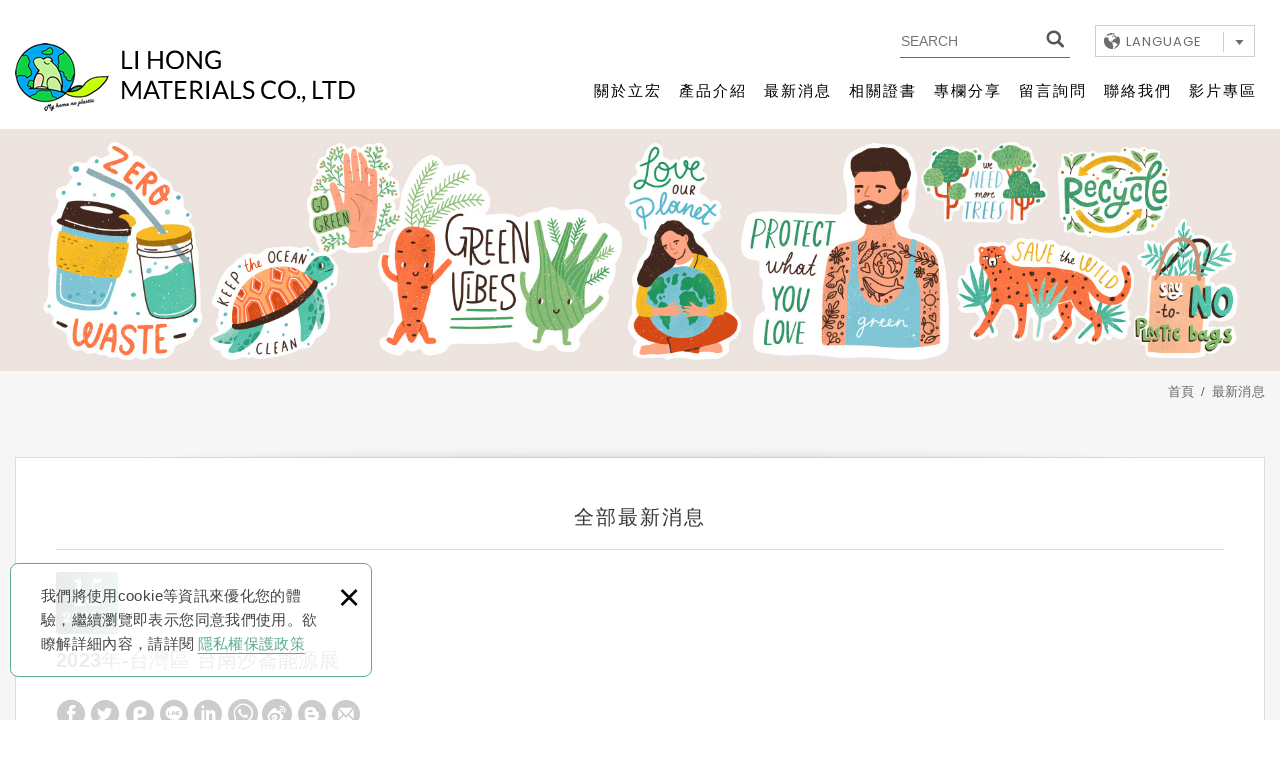

--- FILE ---
content_type: text/html; charset=UTF-8
request_url: https://www.lihongfrog.com/news_detail/21
body_size: 6020
content:
<!DOCTYPE html>
	<html lang="zh-Hant" class="no-js">
<head>
<meta charset="UTF-8" />
				<link rel="alternate" hreflang="zh" href="https://www.lihongfrog.com/news_detail/21" />
								<link rel="alternate" hreflang="zh-TW" href="https://www.lihongfrog.com/news_detail/21" />
				<meta name="copyright" content="立宏實業有限公司" />
		<title>ESG、BIO、ECO、PIR、PCR、減塑、減碳、回收 - 最新消息 - 立宏實業有限公司</title>
	<meta name="description" content="ESG、BIO、ECO、PIR、PCR、減塑、減碳、回收" />
	<meta name="keywords" content="ESG、回收、循環經濟、紙容器、工業防水包材、食品包材" />
<link rel="canonical" href="https://www.lihongfrog.com/news_detail/21" />
<meta property="og:url" content="https://www.lihongfrog.com/news_detail/21" />
<meta property="og:type" content="website" />
<meta property="og:site_name" content="立宏實業有限公司" />
	<meta property="og:title" content="2023年-台灣區 台南沙崙能源展" />
	<meta name="twitter:title" content="2023年-台灣區 台南沙崙能源展" />
	<meta property="og:description" content="2023/11/24~11/26-台南沙崙能源展" />
	<meta name="twitter:description" content="2023/11/24~11/26-台南沙崙能源展" />
	<meta property="og:image" content="https://www.lihongfrog.com/upload/site_info/20220613152636md9hu.jpg" />
	<meta name="twitter:card" content="summary_large_image">
	<meta name="twitter:image" content="https://www.lihongfrog.com/upload/site_info/20220613152636md9hu.jpg" />
<meta http-equiv="X-UA-Compatible" content="IE=edge">
<meta name="viewport" content="width=device-width, initial-scale=1">
<meta name="theme-color" content="#f6f6f6"/>
<link rel="shortcut icon" href="https://www.lihongfrog.com/images/layout06-1/common/app_icon/favicon.ico" type="image/x-icon" />
<link rel="apple-touch-icon" sizes="57x57" href="https://www.lihongfrog.com/images/layout06-1/common/app_icon/apple-touch-icon-57x57.png">
<link rel="apple-touch-icon" sizes="60x60" href="https://www.lihongfrog.com/images/layout06-1/common/app_icon/apple-touch-icon-60x60.png">
<link rel="apple-touch-icon" sizes="72x72" href="https://www.lihongfrog.com/images/layout06-1/common/app_icon/apple-touch-icon-72x72.png">
<link rel="apple-touch-icon" sizes="76x76" href="https://www.lihongfrog.com/images/layout06-1/common/app_icon/apple-touch-icon-76x76.png">
<link rel="apple-touch-icon" sizes="114x114" href="https://www.lihongfrog.com/images/layout06-1/common/app_icon/apple-touch-icon-114x114.png">
<link rel="apple-touch-icon" sizes="120x120" href="https://www.lihongfrog.com/images/layout06-1/common/app_icon/apple-touch-icon-120x120.png">
<link rel="apple-touch-icon" sizes="144x144" href="https://www.lihongfrog.com/images/layout06-1/common/app_icon/apple-touch-icon-144x144.png">
<link rel="apple-touch-icon" sizes="152x152" href="https://www.lihongfrog.com/images/layout06-1/common/app_icon/apple-touch-icon-152x152.png">
<link rel="apple-touch-icon" sizes="180x180" href="https://www.lihongfrog.com/images/layout06-1/common/app_icon/apple-touch-icon-180x180.png">
<link rel="icon" type="image/png" href="https://www.lihongfrog.com/images/layout06-1/common/app_icon/favicon-16x16.png" sizes="16x16">
<link rel="icon" type="image/png" href="https://www.lihongfrog.com/images/layout06-1/common/app_icon/favicon-32x32.png" sizes="32x32">
<link rel="icon" type="image/png" href="https://www.lihongfrog.com/images/layout06-1/common/app_icon/favicon-96x96.png" sizes="96x96">
<link rel="icon" type="image/png" href="https://www.lihongfrog.com/images/layout06-1/common/app_icon/android-chrome-192x192.png" sizes="192x192">
<meta name="msapplication-square70x70logo" content="https://www.lihongfrog.com/images/layout06-1/common/app_icon/smalltile.png" />
<meta name="msapplication-square150x150logo" content="https://www.lihongfrog.com/images/layout06-1/common/app_icon/mediumtile.png" />
<meta name="msapplication-wide310x150logo" content="https://www.lihongfrog.com/images/layout06-1/common/app_icon/widetile.png" />
<meta name="msapplication-square310x310logo" content="https://www.lihongfrog.com/images/layout06-1/common/app_icon/largetile.png" />
<link rel="stylesheet" type="text/css" href="https://contentbuilder2.newscanpgshared.com/assets/minimalist-basic/content.css">
<link rel="stylesheet" type="text/css" href="https://contentbuilder2.newscanpgshared.com/assets/ionicons/css/ionicons.min.css">
<link rel="stylesheet" type="text/css" href="https://design2.newscanpgshared.com/css/normalize.css">
<link rel="stylesheet" type="text/css" href="https://design2.newscanpgshared.com/css/common/share-icon-font/style.css">
<link rel="stylesheet" type="text/css" href="https://design2.newscanpgshared.com/font/icon-font/style.css">
<link rel="stylesheet" type="text/css" href="https://www.lihongfrog.com/css/common/layout06-1/icon-font/style.css">
<link rel="stylesheet" type="text/css" href="https://design2.newscanpgshared.com/css/basic.css">
<link rel="stylesheet" type="text/css" href="https://design2.newscanpgshared.com/css/editor.css">
	<link rel="stylesheet" type="text/css" href="https://www.lihongfrog.com/css/common/layout06-1/_editor_style.css">
<link rel="stylesheet" type="text/css" href="https://design2.newscanpgshared.com/8800/css/common/style.css">
	<link rel="stylesheet" type="text/css" href="https://www.lihongfrog.com/css/common/layout06-1/style.css">
<script src="https://design2.newscanpgshared.com/js/jquery.min.js"></script>
<script defer src="https://design2.newscanpgshared.com/js/modernizr.js"></script>
	<meta name="google-site-verification" content="Q-riamlgScvmJfKMk4vxrNAHfkj2flsnUDzQlslR_kI" />
<!-- Google tag (gtag.js) -->
<script async src="https://www.googletagmanager.com/gtag/js?id=G-V6LGWK8XJ0"></script>
<script>
  window.dataLayer = window.dataLayer || [];
  function gtag(){dataLayer.push(arguments);}
  gtag('js', new Date());

  gtag('config', 'G-V6LGWK8XJ0');
</script>
<script type="text/javascript">
	var csrf_value = '6592c29e17a15da9aea29348c04864e3';
</script>            <link rel="stylesheet" type="text/css" href="https://www.lihongfrog.com/css/common/layout06-1/news.css">
    		</head>
<body itemscope="itemscope" itemtype="https://schema.org/WebPage">
		<div class="wrapper">
		<header id='header' class="site-header" itemscope="itemscope" itemtype="https://schema.org/WPHeader">
			    <div class="header-sheet">
        <div class="container">
            <div class="content-text">我們將使用cookie等資訊來優化您的體驗，繼續瀏覽即表示您同意我們使用。欲瞭解詳細內容，請詳閱<a target="_blank" rel="nofollow noopener noreferrer" href="https://www.lihongfrog.com/html/privacy">隱私權保護政策</a></div>
            <button type="button" class="close-ontop">×</button>
        </div>
    </div>
    <div class="container">
    <div class="site-title">
        <a href="https://www.lihongfrog.com/" class="logo ibtn" itemprop="url"><span itemprop="headline">立宏實業有限公司</span></a>
    </div>
    <div class="top-nav">
        	<div class="search-box">
		<label for="PdSearch">
			<span class="none">SEARCH:</span>
			<form action="https://www.lihongfrog.com/products_search" method="post" name="searchform" id="searchform">
									<input type="hidden" name="csrf_test_name" value="6592c29e17a15da9aea29348c04864e3">
								<input type="text" name="PdSearch" id="PdSearch" class="form-control" placeholder="SEARCH" aria-placeholder="SEARCH" value="">
				<input type="submit" value="SEARCH" class="ibtn search" title="產品搜尋" alt="產品搜尋">
			</form>
		</label>
	</div>
        	<div class="language">
		<a href="#" class="btn">Language<i></i></a>
		<ul class="list-v">
							<li><a href="https://www.lihongfrog.com">繁體中文</a></li>
							<li><a href="https://en.lihongfrog.com">English</a></li>
							<li><a href="https://bn22172jp.newscan1507.com">日本語</a></li>
					</ul>
	</div>
    </div>
    <nav class="site-nav" role="navigation" itemscope itemtype="https://schema.org/SiteNavigationElement">
        <ul class="menu list-h dropdown-menu">
	<li itemprop="name" class="hover-on "><a itemprop="url" href="https://www.lihongfrog.com/about/1">關於立宏</a></li><li itemprop="name" class="hover-on full_menu"><a itemprop="url" href="https://www.lihongfrog.com/products/all/1">產品介紹</a><ul><li class="" ><a href="https://www.lihongfrog.com/products/40/1">PHA系列相關產品</a></li><li class="" ><a href="https://www.lihongfrog.com/products/39/1">塑膠/環保  材料</a></li><li class="" ><a href="https://www.lihongfrog.com/products/38/1">紙容器</a></li></ul></li><li itemprop="name" class="hover-on full_menu"><a itemprop="url" href="https://www.lihongfrog.com/news/all/1">最新消息</a><ul><li class="" ><a href="https://www.lihongfrog.com/news/1/1">2022年參展資訊</a></li></ul></li><li itemprop="name" class="hover-on full_menu"><a itemprop="url" href="https://www.lihongfrog.com/album/all/1">相關證書</a><ul><li class="" ><a href="https://www.lihongfrog.com/album/1/1">生物可分解材料-成品</a></li><li class="" ><a href="https://www.lihongfrog.com/album/2/1">生物可分解材料-原料</a></li><li class="" ><a href="https://www.lihongfrog.com/album/3/1">生質材料</a></li><li class="" ><a href="https://www.lihongfrog.com/album/4/1">PIR/PCR材料</a></li></ul></li><li itemprop="name" class="hover-on "><a itemprop="url" href="https://www.lihongfrog.com/article/all/1">專欄分享</a></li><li itemprop="name" class="hover-on "><a itemprop="url" href="https://www.lihongfrog.com/message/all/1">留言詢問</a></li><li itemprop="name" class="hover-on "><a itemprop="url" href="https://www.lihongfrog.com/contact/8">聯絡我們</a></li><li itemprop="name" class="hover-on "><a itemprop="url" href="https://www.lihongfrog.com/video/all/1">影片專區</a><ul><li class="hover-on " ><a href="https://www.lihongfrog.com/video/2/1">第一層分類</a></li><li class="hover-on " ><a href="https://www.lihongfrog.com/video/1/1">第一層分類</a></li></ul></li></ul>            </nav>
</div>
    <script>
        // 隱私權保護政策
        $(document).ready(function () {
            $(".close-ontop").click(function () {
                $('body').addClass('header-active');
                $(".header-sheet").slideUp(500);
            });
        });
    </script>
    		</header>
					<div class="banner">
			<div class="container">
				<div class="item">
					<img itemprop="image" class="lazyload" src="https://www.lihongfrog.com/upload/site_info/t_20220613152636md9hu.jpg" data-src="https://www.lihongfrog.com/upload/site_info/20220613152636md9hu.jpg" alt="" >
				</div>
			</div>
		</div>
			<header class="main-top">
			<div class="container">
				<h3 class="main-title">最新消息</h3>
				<ol class="breadcrumb list-inline" itemscope itemtype="https://schema.org/BreadcrumbList">
					<li itemprop="itemListElement" itemscope itemtype="https://schema.org/ListItem">
						<a itemprop="item" href="https://www.lihongfrog.com/">
						<span itemprop="name">首頁</span></a>
						<meta itemprop="position" content="1" />
					</li>
                                            <li itemprop="itemListElement" itemscope itemtype="https://schema.org/ListItem">
                            <a itemprop="item" href="https://www.lihongfrog.com/news/all/1">
                            <span itemprop="name">最新消息</span></a>
                            <meta itemprop="position" content="2" />
                        </li>
                    				</ol>
			</div>
		</header>
		<main class="site-main ">
			<div class="main-content">
				<div class="container">
										<div class="content">
						<header class="content-top clearfix">
							<h2 class="content-title">全部最新消息</h2>
						</header>
						<div class="news-detail">
							<div class="news-header">
								<time class="news-date" itemprop="datePublished" datetime="2023-11-15">
									<span class="day">15</span><span class="month">11</span><span class="years">2023</span>
								</time>
																<div class="share_box">
	<ul class="share-link list-inline">
		<li><button class="btn facebook" onclick="shareToFacebook()" title="分享至Facebook"><i class="community-ic-share-fb"></i>分享至Facebook</button></li>
		<li><button class="btn twitter" onclick="shareToTwitter()" title="分享至Twitter"><i class="community-ic-share-twitter"></i>分享至Twitter</button></li>
		<li><button class="btn plurk" onclick="shareToPlurk()" title="分享至Plurk"><i class="community-ic-shareplurk"></i>分享至Plurk</button></li> 
		<li><button class="btn line" onclick="shareToLINE()" title="分享至LINE"><i class="community-ic-share-line"></i>分享至LINE</button></li>
		<li><button class="btn linkedin" onclick="shareToLinkedin()" title="分享至Linkedin"><i class="community-ic-share-in"></i>分享至Linkedin</button></li>
		<li class="a2a_kit a2a_kit_size_32 a2a_default_style"><a class="a2a_button_whatsapp community-ic-share-linecall" title="分享至Whatsapp">分享至Whatsapp</a></li>
		<li class="a2a_kit a2a_kit_size_32 a2a_default_style"><a class="a2a_button_sina_weibo community-ic-share-w" title="分享至Weibo">分享至Weibo</a></li>
		<li><button class="btn blogger" onclick="shareToBlogger()" title="分享至Blogger"><i class="community-ic-share-blog"></i>分享至Blogger</button></li> 
		<li><button class="btn mail" onclick="shareToGmail()" title="分享至Gmail"><i class="community-ic-share-mail"></i>分享至Gmail</button></li>
	 </ul>
</div>																<h1 class="news-title" itemprop="headline">
									2023年-台灣區 台南沙崙能源展								</h1>
							</div> 
							<article class="editor clearfix">
																嶄新的方向，台灣出發，展望世界															</article>
						</div>
						<div class="btn-box">
							<a href="javascript:history.back(-1);" class="btn back"><span>回上頁</span></a>
						</div>
					</div>
				</div>
			</div>
		</main>
		<footer class="site-footer" role="contentinfo" itemscope="itemscope" itemtype="https://schema.org/WPFooter">
			<div class="footer_top">
	<div class="container">
		<div class="floating top-hide">
	<a href="#" class="ibtn gotop" title="gotop" alt="gotop">gotop</a>
</div>
		<div class="site-info col">
			<div class="tit">CONTACTS</div>
			<ul class="list-v">
								<ul class="list-v" style="list-style-type:none">
	<li><span class="tel"><a href="tel:+886423354610">04-2335-4610</a></span></li>
	<li>傳真 <span><i></i>04-2335-9103</span></li>
	<li>地址 <span><i></i>臺中市烏日區溪南路３段503巷116弄71號</span></li>
</ul>
							</ul>
		</div>
		<div class="site-map col clearfix">
			<div class="tit">NAVIGATION</div>
			<ul class="list-v"><li><a href="https://www.lihongfrog.com/about/1">關於立宏</a></li><li><a href="https://www.lihongfrog.com/products/all/1">產品介紹</a></li><li><a href="https://www.lihongfrog.com/news/all/1">最新消息</a></li><li><a href="https://www.lihongfrog.com/album/all/1">相關證書</a></li></ul><ul class="list-v"><li><a href="https://www.lihongfrog.com/article/all/1">專欄分享</a></li><li><a href="https://www.lihongfrog.com/message/all/1">留言詢問</a></li><li><a href="https://www.lihongfrog.com/contact/8">聯絡我們</a></li><li><a href="https://www.lihongfrog.com/video/all/1">影片專區</a></li></ul>		</div>
		<div class="fllow col clearfix">
							<div class="qr-inner">
					<img class="lazyload" src="https://www.lihongfrog.com/upload/site_info/t_20220614084809fmb6d.png" data-src="https://www.lihongfrog.com/upload/site_info/20220614084809fmb6d.png" height="109"  itemprop="image" alt="qrcode.png" title="qrcode.png"   />				</div>
									<ul class="share list-inline">
						<li><a class="btn cm-fb" href="https://www.facebook.com/profile.php?id=100086360290942"target="_blank" rel="nofollow noopener noreferrer" alt="Facebook" title="Facebook"><i class="community-common-facebook"></i>https://www.facebook.com/profile.php?id=100086360290942</a></li>
		
		</ul>		</div>
	</div>
</div>
<div class="footer_bottom">
	<div class="container">
		<div class="copy_box">
			<span class="copyright" itemprop="copyrightHolder">Copyright © 立宏實業有限公司 All Rights Reserved.</span>
			<span class="author" itemprop="author">網頁設計 : 新視野</span>
		</div>
	</div>
</div>		</footer>
	</div>
	<div id="mobile-fixed">
	<ul >
		<li><span class="btn toggle-mmenu toggleBtn" data-toggletag="mmenu-open"><i class="ic-m-menu"></i></span></li>
					<li><a href="#mobile-search" class="toggleBtn" title="產品搜尋" alt="產品搜尋"><i class="ic-m-search"></i>產品搜尋</a></li>
								<li><a class="m-contact" href="https://www.lihongfrog.com/contact/8" title="聯絡我們" alt="聯絡我們"><i class="ic-m-contact"></i>聯絡我們</a></li>
														<li><a class="m-go-home" href="https://www.lihongfrog.com/" title="回首頁" alt="回首頁"><i class="ic-m-home"></i>回首頁</a></li>
	</ul>
</div>
<div id="mobile-search">
		<div class="search-box">
		<label for="PdSearch">
			<span class="none">SEARCH:</span>
			<form action="https://www.lihongfrog.com/products_search" method="post" name="searchform" id="searchform">
									<input type="hidden" name="csrf_test_name" value="6592c29e17a15da9aea29348c04864e3">
								<input type="text" name="PdSearch" id="PdSearch" class="form-control" placeholder="SEARCH" aria-placeholder="SEARCH" value="">
				<input type="submit" value="SEARCH" class="ibtn search" title="產品搜尋" alt="產品搜尋">
			</form>
		</label>
	</div>
</div>
<span class="btn toggle-mmenu-cover toggleBtn" data-toggletag="mmenu-open"></span>
<div id="mobile-menu">
	<div class="language-menu">
			<div class="language">
		<a href="#" class="btn">Language<i></i></a>
		<ul class="list-v">
							<li><a href="https://www.lihongfrog.com">繁體中文</a></li>
							<li><a href="https://en.lihongfrog.com">English</a></li>
							<li><a href="https://bn22172jp.newscan1507.com">日本語</a></li>
					</ul>
	</div>
		<span class="btn toggle-mmenu-close toggleBtn" data-toggletag="mmenu-open"><i class="ic-m-close"></i></span>
	</div>
	<div class="main-menu">
				<ul class="menu list-h dropdown-menu">
	<li itemprop="name" class="hover-on "><a itemprop="url" href="https://www.lihongfrog.com/about/1">關於立宏</a></li><li itemprop="name" class="hover-on full_menu"><a itemprop="url" href="https://www.lihongfrog.com/products/all/1">產品介紹</a><ul><li class="" ><a href="https://www.lihongfrog.com/products/40/1">PHA系列相關產品</a></li><li class="" ><a href="https://www.lihongfrog.com/products/39/1">塑膠/環保  材料</a></li><li class="" ><a href="https://www.lihongfrog.com/products/38/1">紙容器</a></li></ul></li><li itemprop="name" class="hover-on full_menu"><a itemprop="url" href="https://www.lihongfrog.com/news/all/1">最新消息</a><ul><li class="" ><a href="https://www.lihongfrog.com/news/1/1">2022年參展資訊</a></li></ul></li><li itemprop="name" class="hover-on full_menu"><a itemprop="url" href="https://www.lihongfrog.com/album/all/1">相關證書</a><ul><li class="" ><a href="https://www.lihongfrog.com/album/1/1">生物可分解材料-成品</a></li><li class="" ><a href="https://www.lihongfrog.com/album/2/1">生物可分解材料-原料</a></li><li class="" ><a href="https://www.lihongfrog.com/album/3/1">生質材料</a></li><li class="" ><a href="https://www.lihongfrog.com/album/4/1">PIR/PCR材料</a></li></ul></li><li itemprop="name" class="hover-on "><a itemprop="url" href="https://www.lihongfrog.com/article/all/1">專欄分享</a></li><li itemprop="name" class="hover-on "><a itemprop="url" href="https://www.lihongfrog.com/message/all/1">留言詢問</a></li><li itemprop="name" class="hover-on "><a itemprop="url" href="https://www.lihongfrog.com/contact/8">聯絡我們</a></li><li itemprop="name" class="hover-on "><a itemprop="url" href="https://www.lihongfrog.com/video/all/1">影片專區</a><ul><li class="hover-on " ><a href="https://www.lihongfrog.com/video/2/1">第一層分類</a></li><li class="hover-on " ><a href="https://www.lihongfrog.com/video/1/1">第一層分類</a></li></ul></li></ul>	</div>
	<div class="share-menu">
		<ul class="share list-inline">
						<li><a class="btn cm-fb" href="https://www.facebook.com/profile.php?id=100086360290942"target="_blank" rel="nofollow noopener noreferrer" alt="Facebook" title="Facebook"><i class="community-common-facebook"></i>https://www.facebook.com/profile.php?id=100086360290942</a></li>
		
		</ul>	</div>
</div><script defer src="https://design2.newscanpgshared.com/js/jquery.scrollTo/jquery.scrollTo.min.js"></script>
<script defer src="https://design2.newscanpgshared.com/js/basic.js"></script>
<script defer src="https://design2.newscanpgshared.com/js/masonry.pkgd.min.js"></script>
<script async src="https://design2.newscanpgshared.com/js/lazysizes.min.js"></script>
<script defer src="https://www.lihongfrog.com/js/layout06-1/main.js"></script>
<link href="https://design2.newscanpgshared.com/js/alertify.js-0.3.11/alertify.core.css" rel="stylesheet">
<link href="https://design2.newscanpgshared.com/js/alertify.js-0.3.11/alertify.default.css" rel="stylesheet">
<script src="https://design2.newscanpgshared.com/js/alertify.js-0.3.11/alertify.min.js"></script>
<script type="text/javascript">
	function reset () {
		alertify.set({
			labels : {
				ok     : "確定",
				cancel : "取消"
			},
			delay : 5000,
			buttonReverse : false,
			buttonFocus   : "ok"
		});
	}
</script>
<script type="text/javascript">
	$(document).ready(function() {
		$('#Imageid').parent('a').click(function() {
			$.ajax({
				type: "get",
				url:  'https://www.lihongfrog.com/ajax/Captcha',
				success: function(msg){
					$('#Imageid').parent('a').html(msg);
				}
			});
			return false;
		});
	});
	</script>
<script language="javascript" >
    function check(obj){
        var re=/https?|www|([a-z0-9+!*(),;?&=$_.-]+(:[a-z0-9+!*(),;?&=$_.-]+)?)?([a-z0-9-.]*^(?!.*@).*)\.([a-z]{2,4})(:[0-9]{2,5})?(\/([a-z0-9+$_%-]\.?)+)*\/?(\?[a-z+&\$_.-][a-z0-9;:&%=+\/$_.-]*)?(#[a-z_.-][a-z0-9+$%_.-]*)?/gmi;
        if(re.test(obj.value)){ //網址稽核不區分大小寫(不能有http、www與網址)
            // obj.value="";
            alertify.alert("不可輸入網址", function (){
            });
            return false;
        }
    }
</script>
<script type="text/javascript">
    var showtype;
    $('.btn-box a').on('click',function(){
        showtype = location.hash;
        var href1 = $(this).attr('href').toString().split("#");
        var href = href1[0];
        $(this).attr('href',href+showtype);
    })
    function changePage() {
        showtype = location.hash;
        var page = $('#page_s :selected').val();
        location.href =  page + '' + showtype;//'?pg=' +
    }
</script>

<script type="text/javascript">

function load_cartinfo(){
	$.ajax({
		type: "get",
		url:  'https://www.lihongfrog.com/ajax/cartinfo',
		success: function(msg){
			$('.aaa').html(msg);
		}		
	});
}

function load_mobile_cartinfo(){
	$.ajax({
		type: "get",
		url:  'https://www.lihongfrog.com/ajax/mobilecartinfo',
		success: function(msg){
			$('.bbb').html(msg);
			if(parseInt(msg) <= 0) $('#contact').html('');
		}		
	});
}

function load_headinfo(){
	$.ajax({
		type: "get",
		url:  'https://www.lihongfrog.com/ajax/headorderinfo',
		success: function(msg){
			$('.cart-box').html(msg);
		}		
	});
}

function UpCartNum(obj,numtype){
	var isok = 1;
	if(numtype<0){
		if(parseInt(obj.val())<=1) isok=0;
	}
	if(isok){
		var newnum = parseInt(obj.val())+numtype;
		obj.val(newnum);
		UpdateCart();
	}
}

function getnum(t){
	if(t=="+"){
		document.getElementById('num').value = parseInt(document.getElementById('num').value) + 1;
	}else{
		document.getElementById('num').value = document.getElementById('num').value - 1;
	}
	chknum();
}

function chknum() {
	// var maxnum = '999';
	var minnum = '1';
	var nownum = document.getElementById('num').value;
	var r = /^[0-9]*[1-9][0-9]*$/ ;
	if(!r.test(nownum)) {
		document.getElementById('num').value = minnum;
	}
	if(nownum < minnum ) {
		document.getElementById('num').value = minnum;
	}
	// if(nownum > maxnum ) {
	//     document.getElementById('num').value = maxnum;
	// }
}

function addItem(data_id,pic){
		$.ajax({
			type: 'post',
			url:  'https://www.lihongfrog.com/ajax/cart',
			data: {
				addid: data_id,
				pic: pic,
				act: 'add',
				num: $('#num').val(),
				csrf_test_name: csrf_value
			},
			success: function (msg)
			{
				load_cartinfo();
				load_mobile_cartinfo();
				load_headinfo();
				alertify.alert("商品已加入詢價車");
			}
		});
	}
	

function UpdateCart(){
	$.ajax({
		type: "post",
		url:  'https://www.lihongfrog.com/ajax/cart',
		data: $('#inquiry_form').serialize(),
		success: function(data) {
			$('#cart').html(data);
			load_cartinfo();
			load_mobile_cartinfo();
			load_headinfo();	
		}
	});	
}

function DelCart(data_id){
	$.ajax({
		type: "post",
		url:  'https://www.lihongfrog.com/ajax/cart',
		 data: {
				delid: data_id,
				act: 'delitem',
				csrf_test_name: csrf_value
			},
		success: function(data) {
			$('#cart').html(data);
			load_cartinfo();
			load_mobile_cartinfo();
			load_headinfo();		
		}
	});	
}

</script></body>
</html>

--- FILE ---
content_type: text/css
request_url: https://www.lihongfrog.com/css/common/layout06-1/_editor_style.css
body_size: 1646
content:
@charset "utf-8";
/*------------ about-editor ------------*/
.row_{
    display: flex;
}
.about-editor .row_1{
    justify-content: space-between;
    align-items: flex-start; 
    margin-bottom: 70px;
}
.about-editor .about-title{
    color: #262626;
    font-size: 29px;
    font-family:Roboto;
    font-weight: 300;
    margin: 0;
}
.about-editor .about-title:after{
    content: '';
    background: #4F4F4F;
    height: 1px;
    width: 60px;
    display: block;
    margin-top: 20px;
    margin-bottom: 0;
}
.about-editor .row_2{
    margin-top: 40px;
}
.about-editor .row_2 .col{
    flex-basis:  50%;
    position: relative;
}
.about-editor .row_2 .txt_box{
    margin-top: 65px;
    border:solid 1px #4F4F4F;
    display: block;
    padding:50px;
    position: relative;
    margin-right: -100px;
    color: #000000;
    box-sizing: border-box;
}
.about-edit .box{
    display: flex;
    flex-wrap: nowrap;
    justify-content: space-between;
    align-items: flex-start;
}
.about-edit .box:nth-of-type(3){
    justify-content: flex-start;
    align-items: flex-end;
    margin: 0 0 -130px 0;
}
.about-edit .box:nth-of-type(3) .pic{
    margin:0 0 0 -2px;
    position: relative;
    z-index:3;
    flex-shrink: 0;
    padding:0 20px 0 0;
}
.about-edit .box:nth-of-type(4){
    align-items: flex-end;
}
.about-edit .box:nth-of-type(4) .pic{
    padding:0 20px 0 0;
}
.about-edit .title{
    font-family: 'Libre Baskerville', serif;
    color:#000;
    font-size:29px;
    position:relative;
}
.about-edit .con{
    padding:50px 0;
}
.about-edit .con2{
    max-width:530px;
    width:100%;
    border:1px #4F4F4F solid;
    padding: 5%;
    box-sizing:border-box;
    position: relative;
    z-index:1;
    background:#FFF;
}
.about-edit .con3{
    max-width:500px;
    width:100%;
    border:1px #4F4F4F solid;
    padding: 170px 5% 5% 5%;
    box-sizing:border-box;
    position: relative;
}
.about-edit .con3:before{
    content:'';
    display:block;
    position:absolute;
    z-index:2;
    background:#FFF;
    width:100%;
    height:5px;
    top:125px;
    left:0px;
}
.about-edit .title:before{
    content:'';
    width:60px;
    height:1px;
    background:#4F4F4F;
    position:absolute;
    bottom: 0px;
    left:0px;
    display:block;
}

.as_title{
    margin-bottom: 10px;
}
.as_txt{
    line-height: 2;
    padding-left: 35px;
}
.about-editor .row_2 .col1:after{
    content: '';
    display: block;
    position: absolute;
    width: 126px;
    background: #fff;
    height: 65px;
    right: -100px;
    bottom: 0;
    z-index: 3;
}
.about-editor .row_2 .col2{
    position: relative;
    z-index: 4;
    text-align: center;
}
.about-editor .row_3{
    align-items: flex-end;
}
.about-editor .row_3 .col{
    flex-basis:  50%;
}
.about-editor .row_3 .txt_box{
    margin-top: -65px;
    border:solid 1px #4F4F4F;
    display: block;
    padding:115px 50px 50px;
    position: relative;
    margin-left: -26px;
    color: #000000;
}
/*------------ service-editor ------------*/
.s_title{
    color: #FFFFFF;
    margin-bottom: 15px;
}
.s_txt{
    color: #ACACAC;
    margin-bottom: 40px;
}
.s_txt:last-child{
    margin-bottom: 0px;
}
.service-editor .row_{
    margin-bottom: 40px;
}
.service-editor .row_ .col1{
    width: 40%;
}
.service-editor .row_ .col2{
    width: 60%;
    padding:0px 30px;
}
/*------------ contact-editor ------------*/
.contact-editor .col{
    float: left;
}
.contact-editor .col + .col{
    margin: 0 0 0 25px;
}
.contact-editor i{
    width: 30px;
    height: 30px;
    text-align: center;
    display: inline-block;
    vertical-align: middle;
    transform-origin: 50% 50%;
    transform: rotate(-45deg);
    background: #234343;
    border-radius: 10px;
    color: #fff;
    line-height: 30px;
    position: relative;
    margin: 0 20px 0 0;
}
.contact-editor i:before{
    transform: rotate(45deg);
    display: inline-block;
    font-family: 'icon-font' !important;
    speak: none;
    font-style: normal;
    font-weight: normal;
    font-variant: normal;
    text-transform: none;
    line-height: 1;
    -webkit-font-smoothing: antialiased;
    -moz-osx-font-smoothing: grayscale;
}
.contact-editor .tel i:before{
    content: "\e1005";
}
.contact-editor .mail i:before{
    content: "\e1003";
}
.contact-editor .add i:before{
    content: "\e1001";
}
.contact-editor .col a,
.contact-editor .col span{
    display: inline-block;
    width: calc(100% - 50px);
    vertical-align: middle;
}
/*------------ video-editor ------------*/
.video-editor .pic{
    float: left;
    margin-right: 25px;
}
/*------------ terms-editor ------------*/
.terms-editor{
    font-size: 15px;
    line-height: 2;
}
.terms-editor .title{
    font-size: 17px;
    color: #5caa97;
    margin: 0;
}
.terms-editor p{
    text-indent: 0em;
    margin: 0 0 50px;
}
.terms-editor .row{
    margin: 0 -27px;
}
.terms-editor .col{
    padding: 0 27px;
    width: 50%;
    float: left;
    box-sizing: border-box;
}
/*------------ index-editor ------------*/
/*------------ rwd ------------*/
@media screen and (max-width: 1280px){
    .about-editor .row_2 .txt_box{
        padding:50px 90px 50px 50px;
    }
}
@media screen and (max-width: 960px){
    .contact-editor .col + .col{
        margin: 25px 0 0 0;
    }
    .contact-editor .col{
        float: none;
    }
}
@media screen and (max-width: 1100px){
    .row_{
        display: block;
    }
    .about-editor .row_1 .col{
        margin-bottom: 20px;
    }
    .about-editor .row_1{
        margin-bottom: 40px;
    }
    .about-editor .row_2{
        margin-top: 20px;
    }
    .about-editor .row_2 .col1:after{
        display: none;
    }
    .about-editor .row_2 .col,.about-editor .row_3 .col{
        margin-bottom: 20px;
    }
    .about-editor .row_2 .txt_box,.about-editor .row_3 .txt_box{
        padding:0px;
        border:none;
        margin-right: 0px;
        margin-left: 0;
        margin-top: 0;
    }
    .about-editor .row_2 .col2{
        text-align: left;
    }
    .index-about-editor{
        padding: 0;
        height: auto;
    }
    .service-editor .row_ .col2,.service-editor .row_ .col1{
        width: 100%;
        margin-bottom: 20px;
    }
    .service-editor .row_ .col2{
        padding: 0
    }
    .contact-editor i{
        text-indent: 0px;
        line-height: 35px;
    }
}
@media screen and (max-width: 767px){
    .terms-editor .row{
        margin: 0;
    }
    .terms-editor .col{
        padding: 0;
        width: 100%;
    }
}
@media screen and (max-width: 600px){
    
    .about-edit .box{
        flex-wrap: wrap;
    }
    .about-edit .box:nth-of-type(3) {
        margin: 0 0 0px 0;
    }
    .about-edit .con3 {
        padding: 5%;
    }
    
    
    .about-edit .box .pic{
        margin:0px;
        padding:20px 0 !important;
        margin: 0 0 0px 0 !important;
        width:100%;
        text-align:center;
    }
    .about-edit .con3:before{
        display:none;
    }
}


--- FILE ---
content_type: text/css
request_url: https://www.lihongfrog.com/css/common/layout06-1/style.css
body_size: 6824
content:
@charset "utf-8";
@import url('https://fonts.googleapis.com/css?family=Poppins:400,400i,500,500i,600,600i,700,700i');
@import url('https://fonts.googleapis.com/css?family=Roboto:300,400,400i,500,500i,700,700i,900');
@import url('https://fonts.googleapis.com/css2?family=Libre+Baskerville:wght@400;700&family=Marmelad&family=Poppins&display=swap');
/*------------ basic ------------*/
body{
    color: #4D4D4D;
}
.wrapper{
    background: #F6F6F6; 
}
.editor{
    letter-spacing: 1px;
}
.content-nav-menu{
    display: none;
}
/*------------ / basic ------------*/
/*--- 隱私權 ---*/
.header-sheet{
    background-color: rgba(255,255,255,0.9);
    border:solid 1px #5caa97;
    color: #444;
}
.header-sheet .close-ontop{
    color: #000;
}
.header-sheet a{
    color:#5caa97;
}
.close-ontop{
    color: #000;
    text-shadow: 0 1px 0 #fff;  
}
/*---! 隱私權 ---*/
/*--- back-btn ---*/
.btn.back{
    color: #000;
    border-radius: 28px;
    font-size: 13px;
    line-height: 28px;
    transition: all .2s;
    background: #f4f4f4;
    padding: 0 25px;
    height: 30px;
}
.btn.back i ,.btn.back:before{
    content: "\f053";
    font-size: 12px;
    font-family: 'icon-font'!important;
    font-style: normal;
    font-weight: 400;
    font-variant: normal;
    text-transform: none;
    line-height: 1;
    -webkit-font-smoothing: antialiased;
    -moz-osx-font-smoothing: grayscale;
    display: inline-block;
    vertical-align: middle;
    margin: 0 25px 2px 0;
}
.btn.back:hover{
    background: #5caa97;
    color: #fff;
}
/*--- fb-btn ---*/
.ibtn.fb{
    transition: all .3s ease;
    width: 109px;
    height: 109px;
    background: url('../../../images/layout06-1/tw/fb.jpg');
}
.ibtn.fb:hover{
    opacity: .7;
}
/*--- style01-btn ---*/
.btn.style01{
    transition: all .2s;
    line-height: 36px;
    border-radius: 9px;
    background: #eee;
    color: #242415;
    font-size: 16px;
    padding: 0 55px;
    margin: 0 20px 15px;
}
.btn.style01.bgb{
     color: #eee;
    background: #000;   
}
.btn.style01 i{
    font-size: 11px;
    margin: 0 0 4px 15px;
    display: inline-block;
    vertical-align: middle;
}
.btn.style01.arrowL i{
    margin: 0 15px 2px 0;
    transition: all .2s;
}
.btn.style01:hover{
    background: #5caa97;
    color: #fff;
}
.btn.style01:hover i{
    color: #fff;
    transition: all .2s;
}
/*--- style02-btn ---*/
.btn.style02{
    transition: all .2s;
    background: #eee;
    color: #000;
    line-height: 36px;
    text-decoration: none;
    padding: 0 20px;
    font-size: 16px;
    margin: 10px auto 15px;
    max-width: 200px;
    border-radius: 10px;
}
.btn.style02 i,.btn.style02:before{
    font-family: 'icon-font' !important;
    font-style: normal;
    font-weight: normal;
    font-variant: normal;
    text-transform: none;
    line-height: 1;
    -webkit-font-smoothing: antialiased;
    -moz-osx-font-smoothing: grayscale;
    display: inline-block;
    vertical-align: middle;
    content: "\e1004";
    font-size: 16px;
    margin: -1px 15px 4px 0;
}
.btn.style02:hover{
    background: #5caa97;
    color: #fff;
}
/*------------ / btn ------------*/
.banner .container{
    max-width: inherit;
    padding: 0;
}
/*------------ site_header ------------*/
.site-header{
    text-align: center;
    background: #fff;
    position: fixed;
    z-index: 999;
    width: 100%;
    top: 0;
     -webkit-transition: all 0.3s ease;
    -moz-transition: all 0.3s ease;
    -ms-transition: all 0.3s ease;
    -o-transition: all 0.3s ease;
    transition: all 0.3s ease;
}
.wrapper{
    padding-top: 129px;
}
.site-title{
    padding: 43px 0 18px;
    float: left;
     -webkit-transition: all 0.3s ease;
    -moz-transition: all 0.3s ease;
    -ms-transition: all 0.3s ease;
    -o-transition: all 0.3s ease;
    transition: all 0.3s ease;
}
.site-title .logo{
    color: transparent;
    background: url(../../../images/layout06-1/common/logo.png) 50% 50%  no-repeat;
    background-size: contain;
    width: 340px;
    height: 68px;
    transition: all .3s ease;
}
.site-title .logo:hover{
    opacity: .7;
}
/*------------ top-nav ------------*/
.top-nav{
    position: absolute;
    right: 25px;
    z-index:35;
    top: 25px;
}
/*詢價車*/
.func-menu > li.gocart .toggleBtn .num{
    color: #fff;
    background: #2d3f41;
}
.func-menu > li.gocart .price{
    color: #2d3f41;
    letter-spacing: 0.035em;
}
.func-menu .cart-box{
    border: 2px solid #2d3f41;
    background: #fff;
}
.func-menu .cart-box .btn{
    background: #2d3f41;
    color: #fff;
}
.func-menu .cart-box .btn:hover{
    background: #569C8C;
}
.func-menu .cart-list li+li{
    border-top: 1px dashed #bbb;
}
.func-menu .cart-list li:hover .box{
    background: #fafafa;
}
.func-menu .cart-list .qty{
    color: #2d3f41;
}
/*數量icon*/
.qty-box{
    position: relative;
    display: inline-block;
    width: 100px;
    max-width: none;
    padding: 0 29px;
    box-sizing: border-box;
}
.qty-box .less{
    left: 0;
}
.qty-box .add{
    right: 0;
}
.qty-box .form-control{
    position: relative;
    text-align: center;
    height: 30px;
    line-height: 28px;
    color: #777;
    background: #fff;
    border: 1px solid #ddd;
    margin: 0;
    padding: 0 5px;
    z-index: 1;
    border-radius: 0;
}
.qty-box .form-control:focus{
    border-color: #2d3f41;
}
.qty-box .btn{
    width: 30px;
    height: 30px;
    line-height: 28px;
    font-size: 19px;
    color: #666;
    border: 1px solid #ddd;
    position: absolute !important;
    z-index: 0;
    top: 0;
}
.qty-box .btn:hover{
    border-color: #2d3f41;
    background: #2d3f41;
    color: #FFF;
}
.products-intro .pd-intro .btn-group .btn.addcart{
    background: #2d3f41;
    color: #FFF;
}
.products-intro .pd-intro .btn-group .btn.addcart:hover{
    background: #569C8C;
    color: #FFF;
}
/*!數量icon*/
/*!詢價車*/
/*---- language ----*/
.site-header .language{
    float: left;
}
.site-header .language .btn{
    transition: all .2s;
    position: relative;
    display: block;
    box-sizing: border-box;
    color: #6C6C6C;
    font-size: 13px;
    height: 32px;
    line-height: 32px;
    background: transparent url(../../../images/layout06-1/common/lang_ic.png) 8px center no-repeat;
    border:solid 1px #CECECE;
    border-radius: 0px;
    width: 160px;
    text-align: left;
    padding: 0 10px 0 30px;
    font-family: 'Poppins';
    text-transform:uppercase;
}
.site-header .language .btn:before{
    content: "";
    width: 1px;
    height: 20px;
    background: #CECECE;
    display: block;
    position: absolute;
    top: 6px;
    right: 30px;
}
.site-header .language .btn i{
    width: 9px;
    height: 5px;
    display: inline-block;
    float: right;
    background: url('../../../images/layout06-1/common/arrow.png');
    margin: 14px 0 0 0;
}
.site-header .language ul{
    line-height: 1.2;
    display: none;
    margin: 3px 0 0 0;
    position: relative;
    z-index: 35;
    border: solid 1px #D3D3D3;
}
.site-header .language ul li{
    margin: 0 0 0px;
    background: #FFFFFF;
}
.site-header .language li a{
    transition: all .2s;
    text-align: center;
    display: block;
    color: #222222;
    font-family: 'Times New Roman', "微軟正黑體", Source Sans Pro, Arial, "文泉驛正黑", "WenQuanYi Zen Hei", "儷黑 Pro", "LiHei Pro", "Microsoft JhengHei", "微软雅黑", "メイリオ", "맑은 고딕", sans-serif;
    font-size: 14px;
    padding: 8px 5px;
    border-bottom: solid 1px #D3D3D3;
    background: #FFFFFF;
}
.site-header .language ul li a:hover{
    color: #fff;
    background: #2d3f41;
    background: -moz-linear-gradient(left,  #2d3f41 0%, #5caa97 100%);
    background: -webkit-linear-gradient(left,  #2d3f41 0%,#5caa97 100%);
    background: linear-gradient(to right,  #2d3f41 0%,#5caa97 100%);
    filter: progid:DXImageTransform.Microsoft.gradient( startColorstr='#2d3f41', endColorstr='#5caa97',GradientType=1 );
}
/*---- search-box ----*/
.none{
    display: none;
}
.site-header .search-box{
    position: relative;
    width: 170px;
    float: left;
    box-sizing: border-box;
    margin: 0 25px 0 0;
    border-bottom: 1px solid #666666;
}
.site-header .search-box .form-control{
    height: 32px;
    margin: 0;
    border-radius: 0;
    border: 0;
    line-height: 50px;
    background: #fff;
    transition: all .1s;
    padding: 0 30px 0 1px;
    color: #000;
}
.site-header .search-box .form-control:focus{
    outline: none;
    border: 0;
}
.search-box .search{
    z-index: 1;
    position: absolute;
    width: 30px;
    height: 30px;
    display:block;
    right:0;
    top:1px;
}
.search-box:after{
    position: absolute;
    content: "\e901";
    font-family: 'icon-font' !important;
    font-style: normal;
    font-weight: normal;
    font-variant: normal;
    text-transform: none;
    line-height: 1;
    -webkit-font-smoothing: antialiased;
    -moz-osx-font-smoothing: grayscale;
    color: #555555;
    right: 0px;
    top: 0;
    font-size: 24px;
    line-height: 30px;
    width: 30px;
    height: 30px;
    text-align: center;
    transition: all .3s ease;
 }
.search-box:hover:after{
    color:#5caa97;
}
/*------------site-nav ------------*/
.site-nav{
    float: right;
    margin: 75px 0px 0 0;
    -webkit-transition: all 0.3s ease;
    -moz-transition: all 0.3s ease;
    -ms-transition: all 0.3s ease;
    -o-transition: all 0.3s ease;
    transition: all 0.3s ease;
}
.site-nav .menu{
    display: inline-block;
}
.site-nav .menu li{
    position: relative;
    width: 110px;
}
.site-nav .menu>li:nth-last-child(-n){
    display: none;
}
.site-nav .menu>li>a{
    transition: all .2s;
    text-align: center;
    display: block;
    color: #000000;
    letter-spacing: 2px;
    padding: 4px 10px;
    font-size: 18px;
    position: relative;
    box-sizing: border-box;
    -moz-transition: all 0.8s ease;
    -o-transition: all 0.8s ease;
    -webkit-transition: all 0.8s ease;
    transition: all 0.8s ease;
    position: relative;
    top: 0;
    transition: all .3s ease;
}
.site-nav .menu>li.active>a,
.site-nav .menu>li.active2>a,
.site-nav .menu>li:hover>a{
    top: -5px;
}
.site-nav .menu>li>a:before{
    content: '';
    display: block;
    height: 3px;
    width: 0;
    position: absolute;
    bottom: 0;
    left: 50%;
    transition: all .3s ease;
    /*background: #2d3f41;
    background: -moz-linear-gradient(left,  #2d3f41 0%, #5caa97 100%);
    background: -webkit-linear-gradient(left,  #2d3f41 0%,#5caa97 100%);
    background: linear-gradient(to right,  #2d3f41 0%,#5caa97 100%);
    filter: progid:DXImageTransform.Microsoft.gradient( startColorstr='#2d3f41', endColorstr='#5caa97',GradientType=1 );*/
    background: #5BAA97;
}
.site-nav .menu>li.active>a:before,
.site-nav .menu>li.active2>a:before,
.site-nav .menu>li:hover>a:before{
    width: 100%;
    left: 0;
    right: 0;
}
.site-nav .menu li ul{
    display: none;
    position: absolute;
}
.site-nav .menu>li>ul{
    z-index: 600;
    width: 190px;
    top: 100%;
    left: 50%;
    box-sizing: border-box;
    text-align: left;
    margin: 5px 0 0 -95px;
    background: #414042;
}
.site-nav .menu>li ul{
    background: #414042;
}
.site-nav .menu>li>ul:before{
    content: "";
    display: block;
    position: absolute;
    bottom: 100%;
    background: transparent;
    height: 5px;
    width: 100%;
}
.site-nav .menu li ul li{
    margin: 0 0 0px 0;
    padding: 0px 0 0 0;
    width: auto;
    text-align: center;
    border-bottom: solid 1px #5a5a5a;
}
.site-nav .menu li ul li:last-child{
    border-bottom: none;
}
.site-nav .menu ul li a{
    font-weight: bold;
    line-height: 1.4;
    display: block;
    padding: 10.5px 15px;
    position: relative;
    font-size: 15px;
    transition: all .2s;
    color: #BBBBBB;
    background: #414042
}
.site-nav .menu ul>li.active>a,
.site-nav .menu ul>li.active2>a,
.site-nav .menu ul>li>a:hover{
    background: #2d3f41;
    background: -moz-linear-gradient(left,  #2d3f41 0%, #5caa97 100%);
    background: -webkit-linear-gradient(left,  #2d3f41 0%,#5caa97 100%);
    background: linear-gradient(to right,  #2d3f41 0%,#5caa97 100%);
    filter: progid:DXImageTransform.Microsoft.gradient( startColorstr='#2d3f41', endColorstr='#5caa97',GradientType=1 );
    color: #FFFFFF;
}
.site-nav .menu ul ul{
    margin: 0 0 0 2px;
    width: 100%;
    top: 0px;
    left: 100%;
    box-sizing: border-box;
}
.site-nav .menu ul ul:before{
    content: "";
    position: absolute;
    display: block;
    width: 10px;
    height: 100%;
    right: 100%;
    top: 0;
    background: transparent;
}
/*滿版清單*/
.site-nav .menu .full_menu ul a{
    padding: 6.5px 15px;
}
.site-nav .menu .full_menu ul ul ul{
   padding-left: 30px;
}
.site-nav .menu li.full_menu ul ul li a{
    background: rgba(255, 255, 255, 0.08);
    padding: 5px 10px;
    margin: 6px 3px;
}
.site-nav .menu li.full_menu ul ul ul li a{
    background: rgba(255, 255, 255, 0.18);
}
.site-nav .menu li.full_menu ul ul li:hover >a,
.site-nav .menu li.full_menu ul ul li.active> a,
.site-nav .menu li.full_menu ul ul li.active2> a{
    background: #2d3f41;
    background: -moz-linear-gradient(left,  #2d3f41 0%, #5caa97 100%);
    background: -webkit-linear-gradient(left,  #2d3f41 0%,#5caa97 100%);
    background: linear-gradient(to right,  #2d3f41 0%,#5caa97 100%);
    filter: progid:DXImageTransform.Microsoft.gradient( startColorstr='#2d3f41', endColorstr='#5caa97',GradientType=1 );
    color: #FFFFFF;  
}
.site-nav .menu li.full_menu >ul >li >a:before{
    font-family: 'icon-font' !important;
    font-style: normal;
    font-weight: normal;
    font-variant: normal;
    text-transform: none;
    line-height: 1;
    -webkit-font-smoothing: antialiased;
    -moz-osx-font-smoothing: grayscale;
     content: "\f105";
     margin-right: 5px;
     vertical-align: middle;
     top: -1px;
     position: relative;
}
.site-nav .menu .full_menu ul>li.active>a,
.site-nav .menu .full_menu ul>li.active2>a,
.site-nav .menu .full_menu ul>li>a:hover{
    background: none;
    color: #5BAA97;
}
.site-nav > .menu > li:nth-child(n+9){
    display: none;
}
/*!滿版清單*/
/*------------share------------*/
.share li{
    display: inline-block;
    margin: 0 4px;
}
.share .btn{
    font-size:0;
    transition: all .2s;
    width: 30px;
    height: 30px;
    border-radius: 50%;
    color: #7A7A7A;
}
.share .btn i{
    font-size: 16px;
}
.share .btn i,.share .btn i:before{
    color: #7A7A7A;
    transition: all .3s ease;
}
.share .btn i{
    line-height: 28px;
    display: block;
}
.share .btn:hover i:before{
    color:#5caa97;
}
/*------------ / site_header ------------*/
/*------------  fixed ------------*/
.header-fixed .site-header{
    box-shadow: 0 0 10px rgba(0,0,0,0.3);
}
.header-fixed .site-title{
    padding: 10px 0;
}
.header-fixed .site-title .logo{
    width: 250px;
    height: 50px;
}
.header-fixed .top-nav{
    display: none;
}
.header-fixed .site-nav{
    margin: 21px -15px 0 0;
}
/*------------ / fixed ------------*/
/*------------ site_main ------------*/
.main-top{
    padding: 10px 0 0px 0;
    text-align: right;
    margin-bottom: 55px;
}
.main-top .main-title{
    display: none;
}
.main-content{
    box-sizing: border-box;
    z-index: 100;
    position: relative;
    padding: 0 0 120px;
}
.main-content .container{
    display: flex;
    width: 100%;
}
.content{
    min-height: 300px;
    box-sizing: border-box;
    padding:0 40px 90px;
}
.content-title{
    text-align: center;
    color: #383838;
    font-size: 20px;
    position: relative;
    border-bottom: 1px solid #DDDDDD;
    line-height: 1.4;
    letter-spacing:0.1em;
    padding: 45px 0 18px 0;
    margin: 0 0 22px 0;
    font-weight: normal;
}
.search-title h1{
    color: #383838;
    font-weight: normal;
    margin: 0;
    font-size: 20px;
    display: inline-block;
}
.search-title:before{
    content: "\f105";
    font-family: 'icon-font' !important;
    font-style: normal;
    font-weight: normal;
    font-variant: normal;
    text-transform: none;
    line-height: 1;
    -webkit-font-smoothing: antialiased;
    -moz-osx-font-smoothing: grayscale;  
    margin-right: 5px;
}
/*------------ / site_main ------------*/
/*------------ site_footer ------------*/
.site-footer:after{
    position: absolute;
    bottom: 0;
    width: 100%;
    content: '';
    display: block;
    height: 5px;
    left: 0;
    background: #2d3f41;
    background: -moz-linear-gradient(left,  #2d3f41 0%, #5caa97 100%);
    background: -webkit-linear-gradient(left,  #2d3f41 0%,#5caa97 100%);
    background: linear-gradient(to right,  #2d3f41 0%,#5caa97 100%);
    filter: progid:DXImageTransform.Microsoft.gradient( startColorstr='#2d3f41', endColorstr='#5caa97',GradientType=1 );
}
.site-footer{
    padding: 70px 0 50px;
    position: relative;
    background:#2F3E3E;
}
.site-footer .col{
    float: left;
}
.site-footer .tit{
    padding: 0 0 10px;
    margin: 0 0 20px;
    color: #FFF;
    font-size: 16px;
    line-height: 1.2;
    font-family: 'Libre Baskerville', serif;
}
.site-info{
    width: 27%;
    font-size: 14px;
    color: #8B8B8B;
}
.site-info li .tel a{
    line-height: 1;
    color:#D8CC5B;
    font-size: 36px;
    margin-bottom: 3px;
    font-family: 'Libre Baskerville', serif;
}
.site-info li{
    position: relative;
    color: #DEDEDE;
}
.site-info li span,.site-info li a{
    color: #ADC5C9;
}
.site-info li+li{
    margin: 22px 0 0;
}
.site-info i{
    font-size: 16px;
    display: inline-block;
    vertical-align: middle;
    color: #DEDEDE;
    margin:-5px 10px 0;
}
.site-info i:before{
    content: "\f105";
    display: block;
    font-family: 'icon-font' !important;
    font-style: normal;
    font-weight: normal;
    font-variant: normal;
    text-transform: none;
    line-height: 1;
    -webkit-font-smoothing: antialiased;
    -moz-osx-font-smoothing: grayscale;
}
.site-info li a,
.site-info span{
    display: inline-block;
}
.site-map{
    line-height: 1.2;
    width: 38%;
    color: #8B8B8B;
    font-size: 14px;
    transition: all .3s ease;
}
.site-map ul{
    box-sizing: border-box;
    float: left;
}
.site-map ul+ul{
    margin: 0 0 0 45px;
}
.site-map li+li{
    margin-top: 20px;
}
.site-map ul a{
    color:#ADC5C9;
}
.site-map ul a:hover{
    color:#D8CC5B;
}
.site-footer .fllow{
    float: right;
    width: 35%;
    text-align: right;
    padding: 34px 0 0 0;
}
.fllow .share{
    margin: 20px 0px 0px 0px;
    vertical-align: bottom;
    display: block;
    text-align: right;
}
.fllow *{
    display: inline-block;
    vertical-align: middle;
}
.fllow p{
    display: block;
    margin: 15px 0 0 0;
    font-size: 12px;
    color: #aaa;
}
.fllow .qr-inner{
    margin: 0 15px 0 0;
}
.copy_box{
    text-align: right;
     font-size: 12px;
    color: #aaa;
    margin: 10px 0;
}
/*------------ / site_footer ------------*/
/*------------ floating ------------*/
.floating,
.floating.fancybox-margin{
    width: 100%;
    margin-bottom: 35px;
}
.floating .gotop{
    width: 100%;
    height: 58px;
    text-align: center;
    position: relative;
    text-indent: 0;
    font-size: 0;
}
.floating .gotop:before{
    width: 100%;
    height: 1px;
    background: #425B60;
    content: '';
    display: block;
    position: absolute;
    top: 50%;
    margin-top: -0.5px;
    left: 0;
    right: 0;
}
.floating .gotop:after{
    content: 'PAGE\ATOP';
    white-space: pre;
    color:#BFD1D5;
    display: inline-block;
    width: 58px;
    height: 58px;
    line-height:1.4;
    box-sizing: border-box;
    text-align: center;
    border:solid 1px #425B60;
    border-radius: 50%;
    font-weight: bold;
    font-size: 12px;
    font-family: 'Libre Baskerville', serif;
    transition: all .3s ease;
    position: relative;
    z-index: 2;
    padding-top: 12px;
    background: #425B60;
}
.floating .gotop:hover:after{
    border-color: #D8CC5C;
    background: #242415;
}
/*------------ / floating ------------*/
/*------------ breadcrumb ------------*/
.breadcrumb{
    color:#666;
    font-size: 13px;
}
.breadcrumb li,
.breadcrumb li a{
    display: inline;
    transition: all .2s;
}
.breadcrumb a:hover{
    color: #5caa97;
}
.breadcrumb li+li:before{
    content: "/";
    margin: 0px 2px;
}
.products-breadcrumb{
    line-height: 1;
    display: inline-block;
    padding: 0 10px 0 5px;
    border: solid #AAAAAA;
    border-width: 0 1px;
    white-space: nowrap;
    margin: 0 0 15px;
}
.products-breadcrumb li:first-child a span{
    display: inline-block;
}
.products-breadcrumb li:first-child a:before{
    content: "";
}
/*------------ / breadcrumb ------------*/
/*------------ side ------------*/
.side{
    width: 265px;
    box-sizing: border-box;
    line-height: 1.5;
    display: table-cell;
    vertical-align: top;
    padding: 0px 0 0 0;
}
.content:before{
    content: '';
    display: block;
    width: 100%;
    background: url(../../../images/layout06-1/common/shadow.png) center bottom no-repeat;
    height: 12px;
    position: absolute;
    top: -12px;
    left: 0;
    right: 0;
}
.content{
    position: relative;
    background: #FFFFFF;
    border:solid 1px #DDDDDD;
}
.has-side .content{
    width: calc(100% - 260px);
    box-sizing: border-box;
    padding: 0 50px 90px;
    display: table-cell;
}
.side_logo{
    font-family: 'Libre Baskerville', serif;
    font-size: 16px;
    font-weight: 900;
    margin-bottom: 10px;
    letter-spacing: 0.8px;
}
.side_logo span{
    display: block;
    font-weight: 400;
}
.side .title{
    letter-spacing: 3px;
    font-size: 20px;
    box-sizing: border-box;
    color: #FFFFFF;
    padding: 20px 20px 0;
    font-weight: bold;
    text-align: left;
    margin: 0 0 5px 0;
    background:#234343;
    width: 220px;
    height: 130px;
    position:relative;
}
.side .title:before{
    content:'';
    width:10px;
    height:6px;
    position:absolute;
    right:20px;
    bottom:35px;
    background: url('../../../images/layout06-1/common/side_ar.png');
}
.side-nav{
    max-width: 220px;
    background: url(../../../images/layout06-1/common/side_bg2.jpg);
}
.side-nav li a {
    position: relative;
    display: block;
    transition: all .3s ease;
    line-height: 1.2;
}

.side-nav>li>a {
    padding: 12px 10px 12px 30px;
    font-size: 15px;
    color: #000000;
    border: #E8E8E8 solid 1px;
    position: relative;
}

.side-nav>li:hover>a, .side-nav>li.active>a, .side-nav>li.active2>a {
    border-color:#234343;
    background: #f4f7ec;
    color:#234343;
}

.side-nav>li>a::before, .side-nav>li.active>a::before, .side-nav>li.active2>a::before {
    content: '';
    position: absolute;
    background: #234343;
    left: 0;
    top: 0;
    width: 0;
    height: 101%;
    transition: all 0.5s ease;
}

.side-nav>li:hover>a::before, .side-nav>li.active>a::before, .side-nav>li.active2>a::before {
    width: 19px;
}

.side-nav>li>a::after, .side-nav>li.active>a::after, .side-nav>li.active2>a::after {
    content: '';
    position: absolute;
    background: url(../../../images/layout06-2/common/side_arr.png) no-repeat;
    left: 4px;
    top: 38%;
    width: 0;
    height: 11px;
    transition: all 0.5s ease;
}

.side-nav>li:hover>a::after, .side-nav>li.active>a::after, .side-nav>li.active2>a::after {
    width: 10px;
}

.side-nav ul {
    font-size: 15px;
    display: none;
    margin: 0px 0;
    background: #fff;
    border: #E8E8E8 solid 1px;
}

.side-nav ul li a {
    padding: 12px 20px 12px 45px;
    color: #727272;
    font-size: 14px;
    transition: all .3s ease;
}

.side-nav ul li a:before {
    content: "";
    width: 3px;
    height: 3px;
    background: #737373;
    display: block;
    position: absolute;
    top: 19px;
    left: 28px;
    transition: all .3s ease;
}

.side-nav ul li:hover>a, .side-nav ul li.active>a, .side-nav ul li.active2>a {
    color: #234343;
    padding: 12px 25px 12px 50px;
}

.side-nav ul li:hover>a:before, .side-nav ul li.active>a:before, .side-nav ul li.active2>a:before {
    background: #234343;
    width: 12px;
}

.side-nav ul ul {
    padding-left: 25px;
}

.side-nav>li.active2>ul {
    display: block;
}

/*------------ / side ------------*/
/*------------ pagination ------------*/
.pagination li a,.pagination li span{
    color: #999999;
    font-family: 'Open Sans', sans-serif;
}
.pagination li a:hover,
.pagination li.active a{
    color: #5caa97;
    text-decoration: underline;
}
.pagination li a.controls{
    color: #fff;
    background: #ccc;
    font-size: 0;
}
.pagination li a.controls i{
    font-size: 16px;
    line-height: 23px;
}
.pagination li a.controls:hover{
    background: #5caa97;
}
.page-info .form-control{
    color: #999;
    border: 1px solid #ddd;
}
.page-info .form-control:focus{
    border-color: #777777;
}
/*------------ / pagination ------------*/
/*-----reminder-----*/
.reminder{
    text-align: center;
    margin: 0 0 45px 0;
}
.reminder b{
    display: inline-block;
    vertical-align: middle;
    margin: 0 5px 2px 0;
    width: 5px;
    height: 5px;
    border: 2px solid #5caa97;
    border-radius: 5px;
}
/*-----form-detail-----*/
.form-control{
    color: #666666;
    background: #fff;
    border: 1px solid #E8E8E8;
    border-radius: 4px;
}
.form-control:focus{
    border: 1px solid #ccc;
}
textarea.form-control{
    padding: 8px 10px;
    line-height: 1.4;
    resize: vertical;
    height: 90px;
}
/*-----form-static-control-----*/
.static-control{
    color: #5946A5;
    line-height: inherit;
    font-weight: bold;
    margin: 5px 0 0 5px;
    font-size: 13px;
    line-height: 1.6;
}
/*-----form-wrap-----*/
.form-wrap{
    box-sizing: border-box;
    position: relative;
    margin: 0 auto;
}
.contact-form{
    border:solid 3px #dcdcdc;
    background: #fff;
    padding: 40px 60px 60px;
    margin-top: 60px;
}
.form-wrap.has-bg:before,
.form-wrap.has-bg:after{
    content: "";
    display: block;
    position: absolute;
    pointer-events: none;
    width: 275px;
    height: 216px;
    z-index: -1;
    pointer-events: none;
}
.form-wrap.has-bg:before{
    top: 0;
    left: 0;
}
.form-wrap.has-bg:after{
    bottom: 0;
    right: 0;
    transform: rotate(180deg);
}
.form-box{
    background: #fff;
    position: relative;
    margin: 0 auto;
    max-width: 880px;
    padding: 30px 30px 10px;
    box-sizing: border-box;
    z-index: 15;
}
.form-box .row{
    margin: 0 -24px;
    display: block;
}
.form-box .col{
    float: left;
    width: 50%;
    padding: 0 24px;
}
/*-----form-required-----*/
.form-box .required{
    position: relative;
}
.form-box .required:before{
    content: "";
    display: inline-block;
    vertical-align: middle;
    margin: 0 10px 2px 0;
    width: 5px;
    height: 5px;
    border: 2px solid #5caa97;
    border-radius: 5px;
}
.form-box .captcha .form-control{
    max-width: 245px;
}
/*----- success-box -----*/
.success-box{
    text-align: center;
    box-sizing: border-box;
    position: relative;
    padding: 30px 0 0 0;
}
.success-box .msg{
    color: #202020;
    font-weight: bold;
    font-size: 22px;
    margin: 0 0 15px;
}
.success-box .msg i{
    background: #5caa97;
    width: 35px;
    height: 35px;
    transform-origin: 50% 50%;
    transform: rotate(-45deg);
    display: block;
    margin: 0 auto 20px;
    text-align: center;
    line-height: 35px;
    box-sizing: border-box;
    padding: 10px 0;
    border-radius: 10px;
}
.success-box .msg i:before{
    content: "";
    display: block;
    transform: rotate(45deg);
    width: 18px;
    height: 14px;
    margin: 0px auto;
    background: url('../../../images/layout06-1/common/contact/ic.png');
}
/*------------ lightbox ------------*/
body .fancybox-close{
    background: url(../../../images/layout06-1/common/lightbox_close.png) no-repeat;
    width: 46px;
    height: 46px;
    right: 0;
    top: -56px;
}
body .fancybox-close:hover{
    background-position: 0 100%;
}
body .fancybox-skin{
    background: #fff;
    border-radius: 0;
    margin-top: 60px;
    border-radius: 0;
}
body .fancybox-inner{
    background: #eee;
    border-radius: 0;
    overflow: hidden !important;
}
.lightbox-wrapper{
    padding: 40px;
    max-width: 100%;
    box-sizing: border-box;
}
.login-box{
    padding: 30px;
}
.lightbox-title{
    color: #000;
    font-size: 22px;
    font-weight: bold;
    text-align: center;
    margin: 0 0 25px;
}
.lightbox-title span{
    display: block;
    font-size: 32px;
}
.lightbox-title .icon{
    background: url('../../../images/layout06-1/common/title_ic.png') no-repeat 0 -240px;
    width: 30px;
    height: 30px;
    vertical-align: text-bottom;
}
.login-box .form-box{
    max-width: 500px;
    margin: 0 auto;
    padding: 0;
}
.lightbox-wrapper .form-group{
    padding: 5px 0;
}
.lightbox-wrapper .control-label{
    display: none;
}
body .fancybox-close{
    background:rgba(0,0,0,0.6) url('../../../images/layout06-1/common/album/close.png') no-repeat;
    width: 25px;
    height: 25px;
    background-size: 25px 50px;
    top: 0;
    right: 0;
    position: absolute;
}
body .fancybox-nav span{
    visibility: visible;
    width: 35px;
    height: 37.5px;
    background: url('../../../images/layout06-1/common/album/arrow.png');
    background-repeat: no-repeat;
    background-position: center 0;
    left: -35px;
}
body .fancybox-next span{
    left: auto;
    right: -35px;
    transform: rotate(180deg);
}
body .fancybox-nav span:hover{
    background-position: center 100%;
}
.photo-title{
    background: #F9F7FB;
    color: #5caa97;
    font-size: 18px;
    font-weight: bold;
    line-height: 1.2;
    padding: 15px 15px 0;
}
.photo-intro{
    background: #F9F7FB;
    color: #666666;
    font-size: 13px;
    line-height: 1.75;
    padding: 15px;
}
.photo-pager{
    color: #fff;
    text-align: left;
    top: -30px;
    font-size: 16px;
    margin: 5px 0 0 0;
    position: absolute;
    width: 100%;
    font-family: 'Open Sans', sans-serif;
}
.photo-pager b{
    color: #5caa97;
}
/*------------ / lightbox ------------*/
.form-radio:before{
    background-image: url('../../../images/layout06-1/common/form_radio.png');
    margin: 0 3px 4px 0;
}
.form-checkbox:before{
    background-image: url('../../../images/layout06-1/common/form_checkbox.png');
}
/*------------ mobile_menu ------------*/
.mmenu-show #mobile-fixed ul{
    border-bottom: 1px solid #5BAA97;
}
.mmenu-show #mobile-fixed li{
    background: #5BAA97;
}
.mmenu-show #mobile-menu .menu li>a:hover,
.mmenu-show #mobile-menu .menu li.active>a{
    color: #5BAA97;
}
.mmenu-show #mobile-menu .language-menu{
    background: #5BAA97;
    color: #fff;
}
.mmenu-show #mobile-fixed .toggleBtn {
    font-size: 0;
}
.mmenu-show #mobile-fixed .toggleBtn i{
    font-size: 28px;
}
.mmenu-show #mobile-fixed .m-go-home {
    font-size: 0;
}
.mmenu-show #mobile-fixed .m-go-home i{
    font-size: 28px;
}
.mmenu-show #mobile-menu .share-menu{
    background: #414042;
}
.mmenu-show #mobile-menu .share .btn {
    font-size: 0; 
}
.mmenu-show #mobile-search{
    background: #d8d8d8;
}
.mmenu-show #mobile-fixed .m-contact{
    font-size: 0;
}
.mmenu-show #mobile-fixed .m-contact i{
    font-size: 28px;
}
/*------------ / mobile_menu ------------*/
.contact-title{
    font-size: 18px;
    text-align: center;
    margin: 0 0 15px;
}
.contit b{
    font-size: 20px;
    font-family: 'Roboto', sans-serif;
    margin: 0 0px 0 0;
    color: #234343;
    display: block;
    text-transform:uppercase;
}
.reminder{
    margin: 0;
    font-size: 14px;
    font-weight: normal;
    color: #666666;
}
@media screen and (max-width: 1280px){
   .site-title .logo{
       /* width:270px; */
   }
   .site-nav .menu li{
        width:85px; 
   }
   .site-nav .menu li a{
        font-size: 15px;
        padding: 4px 5px;
   }
   .site-map ul+ul {
        margin: 0 0 0 15px;
   }
}
@media screen and (max-width: 1100px){
    body .fancybox-nav span{
        left: 0px;
    }
    body .fancybox-next span{
        right: 0px;
    }
}
@media screen and (max-width: 1000px){
    
    .wrapper{
        padding-top: 40px;
    }
    .content:before{
        display: none;
    }
    .site-footer .tit{
        display: none;
    }
   
    .btn.style01{
        max-width: 40%;
        font-size: 12px;
        padding: 0 15px;
        margin: 0 5px 15px;
    }
    .main-top{
        margin-bottom: 10px;
    }
    .has-side .content,.content{
        padding:20px 15px 30px;
    }
    .btn-box{
        padding-top: 5px;
    }
    /*------------ site_header 1000 ------------*/
    .site-header, .header-fixed .site-header{
        position: relative;
        width: 100%;    
        z-index: 600;
    }
    .site-title,
    .header-fixed .site-title{
        float: none;
        padding: 15px 0;
    }
    .site-title .logo ,
    .header-fixed .site-title .logo{
        width: 280px;
        height: 56px;
    }
    .top-nav,
    .site-nav{
        display: none;
    }
    /*------------ / site_header 1000 ------------*/
    /*------------ site-footer 1000 ------------*/
    .site-footer{
        padding: 5px 0 30px;
    }
    .site-map,
    .fllow .share{
        display: none;
    }
    .site-footer .col{
        float: none;
        width: auto;
        text-align: center;
    }
    .site-info li,
    .site-info p{
        display: inline-block;
    }
    .site-info p{
        margin: 0 0 0 10px;
    }
    .site-info li+li{
        margin: 0 0 0 20px;
    }
    .site-footer .fllow{
        padding: 20px 0 0 0;
    }
    .fllow p{
        margin: 15px 0 0 0;
    }
    /*------------ / site-footer 1000 ------------*/
    /*------------ floating 1000 ------------*/
    .gotop{
        display: none;
    }
    .floating .ibtn.gotop{
        background: url(../../../images/layout06-1/common/mobile_gotop.png) 50% 50% no-repeat;
    }
    .floating .gotop:before,.floating .gotop:after{
        display: none;
    }
    /*------------ / floating 1000 ------------*/
     .contact-title .reminder{
        margin: 0 45px;
    }
    .contact-title{
        margin: 0 5px 15px;
    }
    .contact-title .reminder{
        margin: 0;
    }
    .reminder{
        margin-bottom: 25px;
    }
    .form-box, .form-wrap.has-bg{
        padding: 20px 15px;
    }
    .form-wrap.has-bg{
        background: none;
    }
    .form-box{
        background: none;
    }
    .copy_box{
        text-align: center;
    }
    .contact-form{
          padding: 20px 10px 30px; 
          margin-top: 40px; 
    }
}
@media screen and (max-width: 900px){
    body .fancybox-nav span{
        left: 0;
    }
    body .fancybox-next span{
        left: calc(100% - 35px);
    }
}
@media screen and (max-width: 767px){
    /*------------ site-main 767 ------------*/
    .main-content{
        padding: 0 0 40px;
    }
    .main-top{
        padding: 5px 0;
    }
    .content-title{
        padding: 5px 0 12px 0;
        margin: 0 0 25px 0;
    }
    /*------------ / site-main 767 ------------*/
    /*------------ site-footer 767 ------------*/
    .site-info li{
        display: block;
    }
    .site-info li+li{
        margin: 0;
    }
    /*------------ / site-footer 767 ------------*/
}


--- FILE ---
content_type: text/css
request_url: https://www.lihongfrog.com/css/common/layout06-1/news.css
body_size: 1084
content:
@charset "utf-8";
/*列表通用 index、news*/

.news-list .pic:before{
    display: none;
}
.news-list.type1 .item:nth-child(2n){
        background: #F1F1F1;
}
.news-list.type3:before{
    background: #F6F6F6;
}
.news-list.type4 .item .box{
    transition: all .2s;
    border:solid 1px #D9D9D9;
    background: #F9F9F9;
}
.news-list .item .box{
    transition: all .2s;
    top: 0;
}
.news-list.type4 .item .box:hover{
    top: -10px;
    box-shadow: 0 0 10px rgba(0,0,0,0.16)
}
.news-list .item .pic{
    position: relative;
    box-sizing: border-box;
}
.news-list.type4 .item .box:hover .pic img{
    opacity: 0.7;
}
.news-list.type4 .item .date,
.news-date{
    border-radius: 3px;
    color: #FFFFFF;
    font-family: 'Libre Baskerville', serif;
    font-weight: 500;
    background: #2d3f41;
    background: -moz-linear-gradient(left,  #2d3f41 0%, #5caa97 100%);
    background: -webkit-linear-gradient(left,  #2d3f41 0%,#5caa97 100%);
    background: linear-gradient(to right,  #2d3f41 0%,#5caa97 100%);
    filter: progid:DXImageTransform.Microsoft.gradient( startColorstr='#2d3f41', endColorstr='#5caa97',GradientType=1 );
}
.news-list.type4 .item .date{
    display: flex;
    flex-wrap: wrap;
}
.news-list .item .name{
    color: #333333;
}
.news-list .box:hover .name{
   color: #000000;
}
.news-list .item .description{
    color: #8C8C8C;
}
.news-list .item .box:hover .description{
    color: #464646;
}
.news-list .btn.more{
    z-index: 5;
    overflow-x: hidden;
    color: #fff;
}
.news-list .btn.more:before{
    content: '';
    display: block;
    position: absolute;
    width: 100%;
    top: 0;
    left: 0;
    bottom: 0;
    right: 0;
    right: 0;
    background: #2d3f41;
    background: -moz-linear-gradient(left,  #2d3f41 0%, #5caa97 100%);
    background: -webkit-linear-gradient(left,  #2d3f41 0%,#5caa97 100%);
    background: linear-gradient(to right,  #2d3f41 0%,#5caa97 100%);
    filter: progid:DXImageTransform.Microsoft.gradient( startColorstr='#2d3f41', endColorstr='#5caa97',GradientType=1 );
    z-index: -1;
    transition: all .3s ease;
}
.news-list .box:hover .btn.more:before{
    opacity: 0;
}
.news-list.type4 .date {
    padding-top: 15px;
}
@media screen and (max-width: 1000px){
    .news-list.type4 .item .box:hover{
        top:0;
    }
}
/*!列表通用 index、news*/
/*瀑布流*/
.masonry-list .item:nth-child(n),
.has-side .masonry-list .item:nth-child(n){
    clear: none!important;
}
/*!瀑布流*/
/*------------ detail-main ------------*/
.news-header{
    display: flex;
    flex-wrap: wrap;
}
.news-date{
    box-sizing: border-box;
    font-size: 35px;
    line-height: 0.5;
    letter-spacing: -1px;
    position: relative;
    z-index: 2;
    width: 62px;
    height: 62px;
    padding-top: 13px;
    border-radius: 3px;
    font-weight: 500;
    display: flex;
    flex-wrap: wrap;
    text-align: center;
    justify-content: center;
    margin: 0;
}
.news-date .day{
    display: block;
    width: 100%;
}
.news-date .month{
    order: 2;
}
.news-date .month:before{
    content: '.'
}
.news-date .month,
.news-date .years{
    font-size: 12px;
    line-height: inherit;
    margin-top: 0;
    letter-spacing: 0;
    font-weight: 600;
}
.share_box{
    text-align: left;
    display: block;
    order: 2;
    width: 100%;
}
.news-title{
    font-size: 20px;
    font-weight: bold;
    margin: 10px 0;
    display: block;
    width: 100%;
}
/*------------ rwd ------------*/


--- FILE ---
content_type: application/javascript
request_url: https://www.lihongfrog.com/js/layout06-1/main.js
body_size: 545
content:
$(document).ready(function() {
	//手機板選單功能，數字為手機板選單要出現的寬度
	mobileMenuInit(1000);
	//上方主選單.menu的功能
	menuInit();
	//啟動選單上購物車下拉列表
	gocartBtnInit();
	//按鈕切換class功能
	toggleBtnInit();
	//側選單開合
	sideNavInit();
	//語系下拉，沒有下拉請註解這行
	languageMenuInit('.site-header .language');
	//表單單選&多選按鈕選定時，在外層label加上 ckecked 的class
	labelCkeckedInit();
	//TOP按鈕的功能
	gotopBtnInit();
	masonry('.masonry-list');
});
$(window).on('scroll', function() {
	//捲動超過header時，body會加上 header-fixed
	if ($(this).scrollTop() > $('.site-header').height()){
		$('body').addClass('header-fixed');
	} else {
		$('body').removeClass('header-fixed');
	}
}).scroll();
